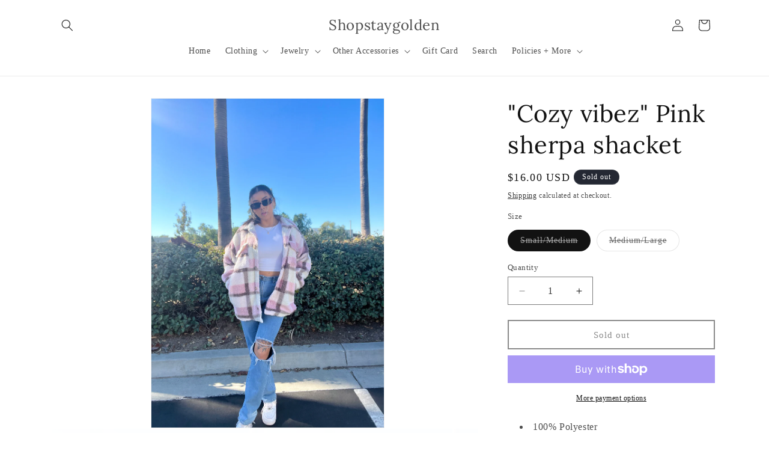

--- FILE ---
content_type: text/plain; charset=utf-8
request_url: https://sp-micro-proxy.b-cdn.net/micro?unique_id=shopstaygoldennn.myshopify.com
body_size: 2363
content:
{"site":{"free_plan_limit_reached":true,"billing_status":null,"billing_active":false,"pricing_plan_required":true,"settings":{"proof_mobile_position":"Top","proof_desktop_position":"Bottom Right","proof_pop_size":"small","proof_start_delay_time":3,"proof_time_between":3,"proof_display_time":5,"proof_visible":true,"proof_cycle":true,"proof_mobile_enabled":true,"proof_desktop_enabled":true,"proof_tablet_enabled":true,"proof_locale":"en","proof_show_powered_by":false},"site_integrations":[{"id":"1786268","enabled":true,"integration":{"name":"Shopify Purchase","handle":"shopify_api_purchase","pro":false},"settings":{"proof_onclick_new_tab":null,"proof_exclude_pages":null,"proof_include_pages":[],"proof_display_pages_mode":"excluded","proof_minimum_activity_sessions":2,"proof_height":110,"proof_bottom":15,"proof_top":10,"proof_right":15,"proof_left":10,"proof_background_color":"#fff","proof_background_image_url":"","proof_font_color":"#333","proof_border_radius":8,"proof_padding_top":0,"proof_padding_bottom":0,"proof_padding_left":8,"proof_padding_right":16,"proof_icon_color":null,"proof_icon_background_color":null,"proof_hours_before_obscure":20,"proof_minimum_review_rating":5,"proof_highlights_color":"#F89815","proof_display_review":true,"proof_show_review_on_hover":false,"proof_summary_time_range":1440,"proof_summary_minimum_count":10,"proof_show_media":true,"proof_show_message":true,"proof_media_url":null,"proof_media_position":"top","proof_nudge_click_url":null,"proof_icon_url":null,"proof_icon_mode":null,"proof_icon_enabled":false},"template":{"id":"4","body":{"top":"{{first_name}} in {{city}}, {{province}} {{country}}","middle":"Purchased {{product_title}}"},"raw_body":"<top>{{first_name}} in {{city}}, {{province}} {{country}}</top><middle>Purchased {{product_title}}</middle>","locale":"en"}},{"id":"1786267","enabled":true,"integration":{"name":"Shopify Add To Cart","handle":"shopify_storefront_add_to_cart","pro":false},"settings":{"proof_onclick_new_tab":null,"proof_exclude_pages":null,"proof_include_pages":[],"proof_display_pages_mode":"excluded","proof_minimum_activity_sessions":2,"proof_height":110,"proof_bottom":15,"proof_top":10,"proof_right":15,"proof_left":10,"proof_background_color":"#fff","proof_background_image_url":"","proof_font_color":"#333","proof_border_radius":8,"proof_padding_top":0,"proof_padding_bottom":0,"proof_padding_left":8,"proof_padding_right":16,"proof_icon_color":null,"proof_icon_background_color":null,"proof_hours_before_obscure":20,"proof_minimum_review_rating":5,"proof_highlights_color":"#F89815","proof_display_review":true,"proof_show_review_on_hover":false,"proof_summary_time_range":1440,"proof_summary_minimum_count":10,"proof_show_media":true,"proof_show_message":true,"proof_media_url":null,"proof_media_position":"top","proof_nudge_click_url":null,"proof_icon_url":null,"proof_icon_mode":null,"proof_icon_enabled":false},"template":{"id":"36","body":{"top":"{{first_name}} in {{city}}, {{province}} {{country}}","middle":"Added to Cart {{product_title}}"},"raw_body":"<top>{{first_name}} in {{city}}, {{province}} {{country}}</top><middle>Added to Cart {{product_title}}</middle>","locale":"en"}}],"events":[{"id":"244292536","created_at":null,"variables":{"first_name":"Someone","city":"Denver","province":"Colorado","province_code":"CO","country":"United States","country_code":"US","product_title":"\"J'adior\" bracelets"},"click_url":"https://shopstaygolden.com/products/cd-inspired-bracelet","image_url":"https://cdn.shopify.com/s/files/1/0481/7476/0098/files/image_4228cc13-836e-402d-84b1-90c3321b83ed.heic?v=1686266931","product":{"id":"57603959","product_id":"6822992412851","title":"\"J'adior\" bracelets","created_at":"2021-07-29T02:33:26.000Z","updated_at":"2025-11-29T00:01:31.158Z","published_at":"2023-06-08T23:25:15.000Z"},"site_integration":{"id":"1786267","enabled":true,"integration":{"name":"Shopify Add To Cart","handle":"shopify_storefront_add_to_cart","pro":false},"template":{"id":"36","body":{"top":"{{first_name}} in {{city}}, {{province}} {{country}}","middle":"Added to Cart {{product_title}}"},"raw_body":"<top>{{first_name}} in {{city}}, {{province}} {{country}}</top><middle>Added to Cart {{product_title}}</middle>","locale":"en"}}},{"id":"244244300","created_at":null,"variables":{"first_name":"Someone","city":"Rio Grande","province":null,"province_code":null,"country":"Puerto Rico","country_code":"PR","product_title":"\"J'adior\" bracelets"},"click_url":"https://shopstaygolden.com/products/cd-inspired-bracelet","image_url":"https://cdn.shopify.com/s/files/1/0481/7476/0098/files/image_4228cc13-836e-402d-84b1-90c3321b83ed.heic?v=1686266931","product":{"id":"57603959","product_id":"6822992412851","title":"\"J'adior\" bracelets","created_at":"2021-07-29T02:33:26.000Z","updated_at":"2025-11-29T00:01:31.158Z","published_at":"2023-06-08T23:25:15.000Z"},"site_integration":{"id":"1786267","enabled":true,"integration":{"name":"Shopify Add To Cart","handle":"shopify_storefront_add_to_cart","pro":false},"template":{"id":"36","body":{"top":"{{first_name}} in {{city}}, {{province}} {{country}}","middle":"Added to Cart {{product_title}}"},"raw_body":"<top>{{first_name}} in {{city}}, {{province}} {{country}}</top><middle>Added to Cart {{product_title}}</middle>","locale":"en"}}},{"id":"243924892","created_at":null,"variables":{"first_name":"Someone","city":"Albano Sant'Alessandro","province":"Lombardy","province_code":"25","country":"Italy","country_code":"IT","product_title":"\"J'adior\" bracelets"},"click_url":"https://shopstaygolden.com/products/cd-inspired-bracelet","image_url":"https://cdn.shopify.com/s/files/1/0481/7476/0098/files/image_4228cc13-836e-402d-84b1-90c3321b83ed.heic?v=1686266931","product":{"id":"57603959","product_id":"6822992412851","title":"\"J'adior\" bracelets","created_at":"2021-07-29T02:33:26.000Z","updated_at":"2025-11-29T00:01:31.158Z","published_at":"2023-06-08T23:25:15.000Z"},"site_integration":{"id":"1786267","enabled":true,"integration":{"name":"Shopify Add To Cart","handle":"shopify_storefront_add_to_cart","pro":false},"template":{"id":"36","body":{"top":"{{first_name}} in {{city}}, {{province}} {{country}}","middle":"Added to Cart {{product_title}}"},"raw_body":"<top>{{first_name}} in {{city}}, {{province}} {{country}}</top><middle>Added to Cart {{product_title}}</middle>","locale":"en"}}},{"id":"243856225","created_at":null,"variables":{"first_name":"Someone","city":"Atlanta","province":"Georgia","province_code":"GA","country":"United States","country_code":"US","product_title":"\"J'adior\" bracelets"},"click_url":"https://shopstaygolden.com/products/cd-inspired-bracelet","image_url":"https://cdn.shopify.com/s/files/1/0481/7476/0098/files/image_4228cc13-836e-402d-84b1-90c3321b83ed.heic?v=1686266931","product":{"id":"57603959","product_id":"6822992412851","title":"\"J'adior\" bracelets","created_at":"2021-07-29T02:33:26.000Z","updated_at":"2025-11-29T00:01:31.158Z","published_at":"2023-06-08T23:25:15.000Z"},"site_integration":{"id":"1786267","enabled":true,"integration":{"name":"Shopify Add To Cart","handle":"shopify_storefront_add_to_cart","pro":false},"template":{"id":"36","body":{"top":"{{first_name}} in {{city}}, {{province}} {{country}}","middle":"Added to Cart {{product_title}}"},"raw_body":"<top>{{first_name}} in {{city}}, {{province}} {{country}}</top><middle>Added to Cart {{product_title}}</middle>","locale":"en"}}},{"id":"243802110","created_at":null,"variables":{"first_name":"Someone","city":"Helsinki","province":"Uusimaa","province_code":"18","country":"Finland","country_code":"FI","product_title":"\"Color bar\" ring"},"click_url":"https://shopstaygolden.com/products/ring-copy","image_url":"https://cdn.shopify.com/s/files/1/0481/7476/0098/files/0C238FDD-C1B6-46C2-BDA2-6D1F8D77593C.jpg?v=1753203001","product":{"id":"63977668","product_id":"8298027090099","title":"\"Color bar\" ring","created_at":"2025-07-22T16:35:23.735Z","updated_at":"2025-10-30T04:32:14.665Z","published_at":"2025-07-22T16:50:57.000Z"},"site_integration":{"id":"1786267","enabled":true,"integration":{"name":"Shopify Add To Cart","handle":"shopify_storefront_add_to_cart","pro":false},"template":{"id":"36","body":{"top":"{{first_name}} in {{city}}, {{province}} {{country}}","middle":"Added to Cart {{product_title}}"},"raw_body":"<top>{{first_name}} in {{city}}, {{province}} {{country}}</top><middle>Added to Cart {{product_title}}</middle>","locale":"en"}}},{"id":"243798665","created_at":null,"variables":{"first_name":"Someone","city":"Phoenix","province":"Arizona","province_code":"AZ","country":"United States","country_code":"US","product_title":"\"J'adior\" bracelets"},"click_url":"https://shopstaygolden.com/products/cd-inspired-bracelet","image_url":"https://cdn.shopify.com/s/files/1/0481/7476/0098/files/image_4228cc13-836e-402d-84b1-90c3321b83ed.heic?v=1686266931","product":{"id":"57603959","product_id":"6822992412851","title":"\"J'adior\" bracelets","created_at":"2021-07-29T02:33:26.000Z","updated_at":"2025-11-29T00:01:31.158Z","published_at":"2023-06-08T23:25:15.000Z"},"site_integration":{"id":"1786267","enabled":true,"integration":{"name":"Shopify Add To Cart","handle":"shopify_storefront_add_to_cart","pro":false},"template":{"id":"36","body":{"top":"{{first_name}} in {{city}}, {{province}} {{country}}","middle":"Added to Cart {{product_title}}"},"raw_body":"<top>{{first_name}} in {{city}}, {{province}} {{country}}</top><middle>Added to Cart {{product_title}}</middle>","locale":"en"}}},{"id":"243795192","created_at":null,"variables":{"first_name":"Someone","city":"Dallas","province":"Texas","province_code":"TX","country":"United States","country_code":"US","product_title":"\"J'adior\" bracelets"},"click_url":"https://shopstaygolden.com/products/cd-inspired-bracelet","image_url":"https://cdn.shopify.com/s/files/1/0481/7476/0098/files/image_4228cc13-836e-402d-84b1-90c3321b83ed.heic?v=1686266931","product":{"id":"57603959","product_id":"6822992412851","title":"\"J'adior\" bracelets","created_at":"2021-07-29T02:33:26.000Z","updated_at":"2025-11-29T00:01:31.158Z","published_at":"2023-06-08T23:25:15.000Z"},"site_integration":{"id":"1786267","enabled":true,"integration":{"name":"Shopify Add To Cart","handle":"shopify_storefront_add_to_cart","pro":false},"template":{"id":"36","body":{"top":"{{first_name}} in {{city}}, {{province}} {{country}}","middle":"Added to Cart {{product_title}}"},"raw_body":"<top>{{first_name}} in {{city}}, {{province}} {{country}}</top><middle>Added to Cart {{product_title}}</middle>","locale":"en"}}},{"id":"243528493","created_at":null,"variables":{"first_name":"Someone","city":"Georgetown","province":"Demerara-Mahaica Region","province_code":"DE","country":"Guyana","country_code":"GY","product_title":"\"J'adior\" bracelets"},"click_url":"https://shopstaygolden.com/products/cd-inspired-bracelet","image_url":"https://cdn.shopify.com/s/files/1/0481/7476/0098/files/image_4228cc13-836e-402d-84b1-90c3321b83ed.heic?v=1686266931","product":{"id":"57603959","product_id":"6822992412851","title":"\"J'adior\" bracelets","created_at":"2021-07-29T02:33:26.000Z","updated_at":"2025-11-29T00:01:31.158Z","published_at":"2023-06-08T23:25:15.000Z"},"site_integration":{"id":"1786267","enabled":true,"integration":{"name":"Shopify Add To Cart","handle":"shopify_storefront_add_to_cart","pro":false},"template":{"id":"36","body":{"top":"{{first_name}} in {{city}}, {{province}} {{country}}","middle":"Added to Cart {{product_title}}"},"raw_body":"<top>{{first_name}} in {{city}}, {{province}} {{country}}</top><middle>Added to Cart {{product_title}}</middle>","locale":"en"}}},{"id":"243145111","created_at":null,"variables":{"first_name":"Someone","city":"Grimsby","province":"England","province_code":"ENG","country":"United Kingdom","country_code":"GB","product_title":"\"J'adior\" bracelets"},"click_url":"https://shopstaygolden.com/products/cd-inspired-bracelet","image_url":"https://cdn.shopify.com/s/files/1/0481/7476/0098/files/image_4228cc13-836e-402d-84b1-90c3321b83ed.heic?v=1686266931","product":{"id":"57603959","product_id":"6822992412851","title":"\"J'adior\" bracelets","created_at":"2021-07-29T02:33:26.000Z","updated_at":"2025-11-29T00:01:31.158Z","published_at":"2023-06-08T23:25:15.000Z"},"site_integration":{"id":"1786267","enabled":true,"integration":{"name":"Shopify Add To Cart","handle":"shopify_storefront_add_to_cart","pro":false},"template":{"id":"36","body":{"top":"{{first_name}} in {{city}}, {{province}} {{country}}","middle":"Added to Cart {{product_title}}"},"raw_body":"<top>{{first_name}} in {{city}}, {{province}} {{country}}</top><middle>Added to Cart {{product_title}}</middle>","locale":"en"}}},{"id":"242879104","created_at":null,"variables":{"first_name":"Someone","city":"San Diego","province":"California","province_code":"CA","country":"United States","country_code":"US","product_title":"\"J'adior\" bracelets"},"click_url":"https://shopstaygolden.com/products/cd-inspired-bracelet","image_url":"https://cdn.shopify.com/s/files/1/0481/7476/0098/files/image_4228cc13-836e-402d-84b1-90c3321b83ed.heic?v=1686266931","product":{"id":"57603959","product_id":"6822992412851","title":"\"J'adior\" bracelets","created_at":"2021-07-29T02:33:26.000Z","updated_at":"2025-11-29T00:01:31.158Z","published_at":"2023-06-08T23:25:15.000Z"},"site_integration":{"id":"1786267","enabled":true,"integration":{"name":"Shopify Add To Cart","handle":"shopify_storefront_add_to_cart","pro":false},"template":{"id":"36","body":{"top":"{{first_name}} in {{city}}, {{province}} {{country}}","middle":"Added to Cart {{product_title}}"},"raw_body":"<top>{{first_name}} in {{city}}, {{province}} {{country}}</top><middle>Added to Cart {{product_title}}</middle>","locale":"en"}}},{"id":"242563027","created_at":null,"variables":{"first_name":"Someone","city":"San Benito","province":"Texas","province_code":"TX","country":"United States","country_code":"US","product_title":"\"J'adior\" bracelets"},"click_url":"https://shopstaygolden.com/products/cd-inspired-bracelet","image_url":"https://cdn.shopify.com/s/files/1/0481/7476/0098/files/image_4228cc13-836e-402d-84b1-90c3321b83ed.heic?v=1686266931","product":{"id":"57603959","product_id":"6822992412851","title":"\"J'adior\" bracelets","created_at":"2021-07-29T02:33:26.000Z","updated_at":"2025-11-29T00:01:31.158Z","published_at":"2023-06-08T23:25:15.000Z"},"site_integration":{"id":"1786267","enabled":true,"integration":{"name":"Shopify Add To Cart","handle":"shopify_storefront_add_to_cart","pro":false},"template":{"id":"36","body":{"top":"{{first_name}} in {{city}}, {{province}} {{country}}","middle":"Added to Cart {{product_title}}"},"raw_body":"<top>{{first_name}} in {{city}}, {{province}} {{country}}</top><middle>Added to Cart {{product_title}}</middle>","locale":"en"}}},{"id":"242230414","created_at":null,"variables":{"first_name":"Someone","city":"Queens","province":"New York","province_code":"NY","country":"United States","country_code":"US","product_title":"\"J'adior\" bracelets"},"click_url":"https://shopstaygolden.com/products/cd-inspired-bracelet","image_url":"https://cdn.shopify.com/s/files/1/0481/7476/0098/files/image_4228cc13-836e-402d-84b1-90c3321b83ed.heic?v=1686266931","product":{"id":"57603959","product_id":"6822992412851","title":"\"J'adior\" bracelets","created_at":"2021-07-29T02:33:26.000Z","updated_at":"2025-11-29T00:01:31.158Z","published_at":"2023-06-08T23:25:15.000Z"},"site_integration":{"id":"1786267","enabled":true,"integration":{"name":"Shopify Add To Cart","handle":"shopify_storefront_add_to_cart","pro":false},"template":{"id":"36","body":{"top":"{{first_name}} in {{city}}, {{province}} {{country}}","middle":"Added to Cart {{product_title}}"},"raw_body":"<top>{{first_name}} in {{city}}, {{province}} {{country}}</top><middle>Added to Cart {{product_title}}</middle>","locale":"en"}}},{"id":"241969922","created_at":null,"variables":{"first_name":"Someone","city":"Helsinki","province":"Uusimaa","province_code":"18","country":"Finland","country_code":"FI","product_title":"\"Color bar\" ring"},"click_url":"https://shopstaygolden.com/products/ring-copy","image_url":"https://cdn.shopify.com/s/files/1/0481/7476/0098/files/0C238FDD-C1B6-46C2-BDA2-6D1F8D77593C.jpg?v=1753203001","product":{"id":"63977668","product_id":"8298027090099","title":"\"Color bar\" ring","created_at":"2025-07-22T16:35:23.735Z","updated_at":"2025-10-30T04:32:14.665Z","published_at":"2025-07-22T16:50:57.000Z"},"site_integration":{"id":"1786267","enabled":true,"integration":{"name":"Shopify Add To Cart","handle":"shopify_storefront_add_to_cart","pro":false},"template":{"id":"36","body":{"top":"{{first_name}} in {{city}}, {{province}} {{country}}","middle":"Added to Cart {{product_title}}"},"raw_body":"<top>{{first_name}} in {{city}}, {{province}} {{country}}</top><middle>Added to Cart {{product_title}}</middle>","locale":"en"}}},{"id":"241688140","created_at":null,"variables":{"first_name":"Someone","city":"Westbury","province":"New York","province_code":"NY","country":"United States","country_code":"US","product_title":"\"J'adior\" bracelets"},"click_url":"https://shopstaygolden.com/products/cd-inspired-bracelet","image_url":"https://cdn.shopify.com/s/files/1/0481/7476/0098/files/image_4228cc13-836e-402d-84b1-90c3321b83ed.heic?v=1686266931","product":{"id":"57603959","product_id":"6822992412851","title":"\"J'adior\" bracelets","created_at":"2021-07-29T02:33:26.000Z","updated_at":"2025-11-29T00:01:31.158Z","published_at":"2023-06-08T23:25:15.000Z"},"site_integration":{"id":"1786267","enabled":true,"integration":{"name":"Shopify Add To Cart","handle":"shopify_storefront_add_to_cart","pro":false},"template":{"id":"36","body":{"top":"{{first_name}} in {{city}}, {{province}} {{country}}","middle":"Added to Cart {{product_title}}"},"raw_body":"<top>{{first_name}} in {{city}}, {{province}} {{country}}</top><middle>Added to Cart {{product_title}}</middle>","locale":"en"}}},{"id":"241676139","created_at":null,"variables":{"first_name":"Someone","city":"Sungaigerong","province":"South Sumatra","province_code":"SS","country":"Indonesia","country_code":"ID","product_title":"\"J'adior\" bracelets"},"click_url":"https://shopstaygolden.com/products/cd-inspired-bracelet","image_url":"https://cdn.shopify.com/s/files/1/0481/7476/0098/files/image_4228cc13-836e-402d-84b1-90c3321b83ed.heic?v=1686266931","product":{"id":"57603959","product_id":"6822992412851","title":"\"J'adior\" bracelets","created_at":"2021-07-29T02:33:26.000Z","updated_at":"2025-11-29T00:01:31.158Z","published_at":"2023-06-08T23:25:15.000Z"},"site_integration":{"id":"1786267","enabled":true,"integration":{"name":"Shopify Add To Cart","handle":"shopify_storefront_add_to_cart","pro":false},"template":{"id":"36","body":{"top":"{{first_name}} in {{city}}, {{province}} {{country}}","middle":"Added to Cart {{product_title}}"},"raw_body":"<top>{{first_name}} in {{city}}, {{province}} {{country}}</top><middle>Added to Cart {{product_title}}</middle>","locale":"en"}}},{"id":"241660038","created_at":null,"variables":{"first_name":"Someone","city":"Port Charlotte","province":"Florida","province_code":"FL","country":"United States","country_code":"US","product_title":"\"J'adior\" bracelets"},"click_url":"https://shopstaygolden.com/products/cd-inspired-bracelet","image_url":"https://cdn.shopify.com/s/files/1/0481/7476/0098/files/image_4228cc13-836e-402d-84b1-90c3321b83ed.heic?v=1686266931","product":{"id":"57603959","product_id":"6822992412851","title":"\"J'adior\" bracelets","created_at":"2021-07-29T02:33:26.000Z","updated_at":"2025-11-29T00:01:31.158Z","published_at":"2023-06-08T23:25:15.000Z"},"site_integration":{"id":"1786267","enabled":true,"integration":{"name":"Shopify Add To Cart","handle":"shopify_storefront_add_to_cart","pro":false},"template":{"id":"36","body":{"top":"{{first_name}} in {{city}}, {{province}} {{country}}","middle":"Added to Cart {{product_title}}"},"raw_body":"<top>{{first_name}} in {{city}}, {{province}} {{country}}</top><middle>Added to Cart {{product_title}}</middle>","locale":"en"}}},{"id":"241882771","created_at":null,"variables":{"first_name":"Someone","city":"Calgary","province":"Alberta","province_code":"AB","country":"Canada","country_code":"CA","product_title":"\"J'adior\" bracelets"},"click_url":"https://shopstaygolden.com/products/cd-inspired-bracelet","image_url":"https://cdn.shopify.com/s/files/1/0481/7476/0098/files/image_4228cc13-836e-402d-84b1-90c3321b83ed.heic?v=1686266931","product":{"id":"57603959","product_id":"6822992412851","title":"\"J'adior\" bracelets","created_at":"2021-07-29T02:33:26.000Z","updated_at":"2025-11-29T00:01:31.158Z","published_at":"2023-06-08T23:25:15.000Z"},"site_integration":{"id":"1786267","enabled":true,"integration":{"name":"Shopify Add To Cart","handle":"shopify_storefront_add_to_cart","pro":false},"template":{"id":"36","body":{"top":"{{first_name}} in {{city}}, {{province}} {{country}}","middle":"Added to Cart {{product_title}}"},"raw_body":"<top>{{first_name}} in {{city}}, {{province}} {{country}}</top><middle>Added to Cart {{product_title}}</middle>","locale":"en"}}},{"id":"241389333","created_at":null,"variables":{"first_name":"Someone","city":"Lisbon","province":"Lisbon","province_code":"11","country":"Portugal","country_code":"PT","product_title":"\"J'adior\" bracelets"},"click_url":"https://shopstaygolden.com/products/cd-inspired-bracelet","image_url":"https://cdn.shopify.com/s/files/1/0481/7476/0098/files/image_4228cc13-836e-402d-84b1-90c3321b83ed.heic?v=1686266931","product":{"id":"57603959","product_id":"6822992412851","title":"\"J'adior\" bracelets","created_at":"2021-07-29T02:33:26.000Z","updated_at":"2025-11-29T00:01:31.158Z","published_at":"2023-06-08T23:25:15.000Z"},"site_integration":{"id":"1786267","enabled":true,"integration":{"name":"Shopify Add To Cart","handle":"shopify_storefront_add_to_cart","pro":false},"template":{"id":"36","body":{"top":"{{first_name}} in {{city}}, {{province}} {{country}}","middle":"Added to Cart {{product_title}}"},"raw_body":"<top>{{first_name}} in {{city}}, {{province}} {{country}}</top><middle>Added to Cart {{product_title}}</middle>","locale":"en"}}},{"id":"241195194","created_at":null,"variables":{"first_name":"Someone","city":"San Angelo","province":"Texas","province_code":"TX","country":"United States","country_code":"US","product_title":"\"J'adior\" bracelets"},"click_url":"https://shopstaygolden.com/products/cd-inspired-bracelet","image_url":"https://cdn.shopify.com/s/files/1/0481/7476/0098/files/image_4228cc13-836e-402d-84b1-90c3321b83ed.heic?v=1686266931","product":{"id":"57603959","product_id":"6822992412851","title":"\"J'adior\" bracelets","created_at":"2021-07-29T02:33:26.000Z","updated_at":"2025-11-29T00:01:31.158Z","published_at":"2023-06-08T23:25:15.000Z"},"site_integration":{"id":"1786267","enabled":true,"integration":{"name":"Shopify Add To Cart","handle":"shopify_storefront_add_to_cart","pro":false},"template":{"id":"36","body":{"top":"{{first_name}} in {{city}}, {{province}} {{country}}","middle":"Added to Cart {{product_title}}"},"raw_body":"<top>{{first_name}} in {{city}}, {{province}} {{country}}</top><middle>Added to Cart {{product_title}}</middle>","locale":"en"}}},{"id":"241167149","created_at":null,"variables":{"first_name":"Someone","city":"Ormskirk","province":"England","province_code":"ENG","country":"United Kingdom","country_code":"GB","product_title":"\"J'adior\" bracelets"},"click_url":"https://shopstaygolden.com/products/cd-inspired-bracelet","image_url":"https://cdn.shopify.com/s/files/1/0481/7476/0098/files/image_4228cc13-836e-402d-84b1-90c3321b83ed.heic?v=1686266931","product":{"id":"57603959","product_id":"6822992412851","title":"\"J'adior\" bracelets","created_at":"2021-07-29T02:33:26.000Z","updated_at":"2025-11-29T00:01:31.158Z","published_at":"2023-06-08T23:25:15.000Z"},"site_integration":{"id":"1786267","enabled":true,"integration":{"name":"Shopify Add To Cart","handle":"shopify_storefront_add_to_cart","pro":false},"template":{"id":"36","body":{"top":"{{first_name}} in {{city}}, {{province}} {{country}}","middle":"Added to Cart {{product_title}}"},"raw_body":"<top>{{first_name}} in {{city}}, {{province}} {{country}}</top><middle>Added to Cart {{product_title}}</middle>","locale":"en"}}},{"id":"240996186","created_at":null,"variables":{"first_name":"Someone","city":"Fullerton","province":"California","province_code":"CA","country":"United States","country_code":"US","product_title":"\"F*** off\" ring"},"click_url":"https://shopstaygolden.com/products/f-off-ring","image_url":"https://cdn.shopify.com/s/files/1/0481/7476/0098/products/image_ae85cd5a-d60d-4741-88a8-036dcb0fe70d.jpg?v=1632514880","product":{"id":"57603930","product_id":"6912246612147","title":"\"F*** off\" ring","created_at":"2021-09-21T01:12:22.000Z","updated_at":"2025-11-29T00:58:13.879Z","published_at":"2021-09-25T01:00:00.000Z"},"site_integration":{"id":"1786268","enabled":true,"integration":{"name":"Shopify Purchase","handle":"shopify_api_purchase","pro":false},"template":{"id":"4","body":{"top":"{{first_name}} in {{city}}, {{province}} {{country}}","middle":"Purchased {{product_title}}"},"raw_body":"<top>{{first_name}} in {{city}}, {{province}} {{country}}</top><middle>Purchased {{product_title}}</middle>","locale":"en"}}},{"id":"240996059","created_at":null,"variables":{"first_name":"Someone","city":"Detroit","province":"Michigan","province_code":"MI","country":"United States","country_code":"US","product_title":"\"F*** off\" ring"},"click_url":"https://shopstaygolden.com/products/f-off-ring","image_url":"https://cdn.shopify.com/s/files/1/0481/7476/0098/products/image_ae85cd5a-d60d-4741-88a8-036dcb0fe70d.jpg?v=1632514880","product":{"id":"57603930","product_id":"6912246612147","title":"\"F*** off\" ring","created_at":"2021-09-21T01:12:22.000Z","updated_at":"2025-11-29T00:58:13.879Z","published_at":"2021-09-25T01:00:00.000Z"},"site_integration":{"id":"1786267","enabled":true,"integration":{"name":"Shopify Add To Cart","handle":"shopify_storefront_add_to_cart","pro":false},"template":{"id":"36","body":{"top":"{{first_name}} in {{city}}, {{province}} {{country}}","middle":"Added to Cart {{product_title}}"},"raw_body":"<top>{{first_name}} in {{city}}, {{province}} {{country}}</top><middle>Added to Cart {{product_title}}</middle>","locale":"en"}}},{"id":"240991027","created_at":null,"variables":{"first_name":"Someone","city":"depew","province":"New York","province_code":"NY","country":"United States","country_code":"US","product_title":"\"J'adior\" bracelets"},"click_url":"https://shopstaygolden.com/products/cd-inspired-bracelet","image_url":"https://cdn.shopify.com/s/files/1/0481/7476/0098/files/image_4228cc13-836e-402d-84b1-90c3321b83ed.heic?v=1686266931","product":{"id":"57603959","product_id":"6822992412851","title":"\"J'adior\" bracelets","created_at":"2021-07-29T02:33:26.000Z","updated_at":"2025-11-29T00:01:31.158Z","published_at":"2023-06-08T23:25:15.000Z"},"site_integration":{"id":"1786268","enabled":true,"integration":{"name":"Shopify Purchase","handle":"shopify_api_purchase","pro":false},"template":{"id":"4","body":{"top":"{{first_name}} in {{city}}, {{province}} {{country}}","middle":"Purchased {{product_title}}"},"raw_body":"<top>{{first_name}} in {{city}}, {{province}} {{country}}</top><middle>Purchased {{product_title}}</middle>","locale":"en"}}},{"id":"240808738","created_at":null,"variables":{"first_name":"Someone","city":"Buffalo","province":"New York","province_code":"NY","country":"United States","country_code":"US","product_title":"\"J'adior\" bracelets"},"click_url":"https://shopstaygolden.com/products/cd-inspired-bracelet","image_url":"https://cdn.shopify.com/s/files/1/0481/7476/0098/files/image_4228cc13-836e-402d-84b1-90c3321b83ed.heic?v=1686266931","product":{"id":"57603959","product_id":"6822992412851","title":"\"J'adior\" bracelets","created_at":"2021-07-29T02:33:26.000Z","updated_at":"2025-11-29T00:01:31.158Z","published_at":"2023-06-08T23:25:15.000Z"},"site_integration":{"id":"1786267","enabled":true,"integration":{"name":"Shopify Add To Cart","handle":"shopify_storefront_add_to_cart","pro":false},"template":{"id":"36","body":{"top":"{{first_name}} in {{city}}, {{province}} {{country}}","middle":"Added to Cart {{product_title}}"},"raw_body":"<top>{{first_name}} in {{city}}, {{province}} {{country}}</top><middle>Added to Cart {{product_title}}</middle>","locale":"en"}}},{"id":"240676610","created_at":null,"variables":{"first_name":"Someone","city":"Paris","province":"Île-de-France","province_code":"IDF","country":"France","country_code":"FR","product_title":"\"J'adior\" bracelets"},"click_url":"https://shopstaygolden.com/products/cd-inspired-bracelet","image_url":"https://cdn.shopify.com/s/files/1/0481/7476/0098/files/image_4228cc13-836e-402d-84b1-90c3321b83ed.heic?v=1686266931","product":{"id":"57603959","product_id":"6822992412851","title":"\"J'adior\" bracelets","created_at":"2021-07-29T02:33:26.000Z","updated_at":"2025-11-29T00:01:31.158Z","published_at":"2023-06-08T23:25:15.000Z"},"site_integration":{"id":"1786267","enabled":true,"integration":{"name":"Shopify Add To Cart","handle":"shopify_storefront_add_to_cart","pro":false},"template":{"id":"36","body":{"top":"{{first_name}} in {{city}}, {{province}} {{country}}","middle":"Added to Cart {{product_title}}"},"raw_body":"<top>{{first_name}} in {{city}}, {{province}} {{country}}</top><middle>Added to Cart {{product_title}}</middle>","locale":"en"}}}]}}